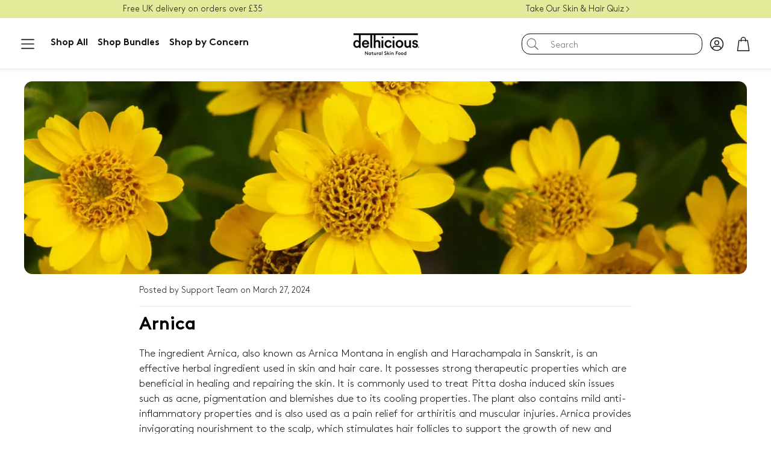

--- FILE ---
content_type: text/css
request_url: https://www.delhiciousbody.com/cdn/shop/t/68/assets/section-blog-post.css?v=92050069928126242641738934120
body_size: -139
content:
.article-template>*:first-child:not(.article-template__hero-container){margin-top:5rem}.article-template__hero-container{max-width:130rem;margin:0 auto}@media screen and (min-width: 1320px){.article-template__hero-container:first-child{margin-top:5rem}}.article-template__hero-medium{height:15.6rem}.article-template__hero-large{height:19rem}@media screen and (min-width: 750px) and (max-width: 989px){.article-template__hero-medium{height:34.9rem}.article-template__hero-large{height:42.3rem}}@media screen and (min-width: 990px){.article-template__hero-medium{height:54.5rem}.article-template__hero-large{height:66rem}}.article-template header{margin-top:4.4rem;margin-bottom:2rem}@media screen and (min-width: 750px){.article-template header{margin-top:5rem}}.article-template__title{margin:0}.article-template__title:not(:only-child){margin-bottom:1rem}.article-template__link{font-size:1.8rem;display:flex;justify-content:center;align-items:center;text-underline-offset:.3rem}.article-template__link:hover{text-decoration-thickness:.2rem}.article-template__link svg{width:1.5rem;transform:rotate(180deg);margin-right:1rem}.article-template__content{margin-top:3rem;margin-bottom:3rem}.article-template__social-sharing{display:flex;flex-direction:column;align-items:self-end;margin-top:3rem}.article-template__social-sharing .social-sharing{margin-left:-1.3rem}.article-template__comment-wrapper{margin-top:5rem;margin-left:auto;margin-right:auto;max-width:var(--post-max-width)}@media screen and (min-width: 750px){.article-template__comment-wrapper{margin-top:6rem}}.article-template__comment-wrapper h2{margin-top:0}.article-template__comments{margin-bottom:5rem}@media screen and (min-width: 750px){.article-template__comments{margin-bottom:7rem}}.article-template__comments-fields{width:100%;max-width:850px;margin-bottom:0}.article-template__comments-comment{color:rgba(var(--color-foreground),.75);background-color:rgb(var(--color-background));margin-bottom:1.5rem;padding:2rem 2rem 1.5rem}@media screen and (min-width: 750px){.article-template__comments-comment{padding:2rem 2.5rem}}.article-template__comments-comment p{margin:0 0 1rem;text-align:start}.article-template__comment-fields>*{margin-bottom:3rem}@media screen and (min-width: 750px){.article-template__comment-fields{display:grid;grid-template-columns:repeat(2,1fr);grid-column-gap:16px}}.article-template__comment-warning{margin:2rem 0 2.5rem}@media screen and (min-width: 990px){.article-template__comments .pagination-wrapper{margin:5rem 0 8rem}}
/*# sourceMappingURL=/cdn/shop/t/68/assets/section-blog-post.css.map?v=92050069928126242641738934120 */


--- FILE ---
content_type: text/javascript
request_url: https://www.delhiciousbody.com/cdn/shop/t/68/assets/color-swatch.js?v=74058436714596724481738934119
body_size: 620
content:
customElements.get("color-swatch")||customElements.define("color-swatch",class extends HTMLElement{constructor(){super()}connectedCallback(){this.initialize()}initialize(){this.initProperites(),this.initButtons(),this.initCounter()}initProperites(){const node=this;this.container=node.querySelector(".card__container"),this.adnotation=node.querySelector(".card"),this.color_swatcher_container=this.container.querySelector(".card__color-swatcher--container"),this.color_swatcher_wrappers=this.container.querySelectorAll(".color-swatcher--wrapper"),this.color_swatcher_counter=this.container.querySelector(".color-swatcher--counter"),[this.img,this.hover_img]=this.container.querySelectorAll(".card__img"),this.video=this.querySelector("video"),this.clicked_href=this.adnotation.getAttribute("href"),this.clicked_img=this.img?.getAttribute("src"),this.clicked_srcset=this.img?.getAttribute("srcset"),this.clicked_hover_img=this.hover_img?.getAttribute("src"),this.loader=this.querySelector(".card__loader")}initCounter(){this.color_swatcher_wrappers?.length>4&&(this.color_swatcher_counter.innerHTML+=`+ ${this.color_swatcher_wrappers.length-4}`,this.color_swatcher_container.addEventListener("mouseover",()=>this.showAllWrappers()))}showAllWrappers(){this.color_swatcher_wrappers.forEach(wrapper=>wrapper.classList.remove("hidden")),this.color_swatcher_counter.classList.add("hidden")}initButtons(){this.isCheckedOption=0,this.color_swatcher_wrappers&&(this.sortButtons(),this.color_swatcher_wrappers.forEach((wrapper,index)=>{const button=wrapper.querySelector(".color-swatcher"),attributes=this.getButtonAttributes(button),tooltip=wrapper.querySelector(".color-swatcher--tooltip");this.isCheckedOption===0&&this.checkFilterOption(wrapper,attributes),index>3&&wrapper.classList.add("hidden"),this.assignWrapperEvents(wrapper,attributes,tooltip)}),this.isCheckedOption==0&&this.setFirstOptionActive()),this.color_swatcher_container&&this.color_swatcher_container.addEventListener("mouseleave",()=>this.restoreAttributes())}getButtonAttributes(button){return{dataColor:button.getAttribute("data-color"),button_href:button.getAttribute("data-href"),button_img:button.getAttribute("data-img"),button_srcset:button.getAttribute("data-srcset"),button_hover:button.getAttribute("data-hover")}}checkFilterOption(wrapper,{dataColor,button_href,button_img,button_hover,button_srcset}){const filtersArray=Object.entries(activeOptions);if(this.isCheckedOption===0){for(const[key,value]of filtersArray)if(value.indexOf(dataColor)!==-1){this.setAttributes(this.adnotation,{href:button_href}),this.setAttributes(this.img,{src:button_img}),this.checkHoverImage(button_hover),this.clicked_href=button_href,this.clicked_img=button_img,this.clicked_srcset=button_srcset,this.clicked_hover_img=button_hover,wrapper.classList.add("active"),this.isCheckedOption=1;break}}}assignWrapperEvents(wrapper,attributes,tooltip){wrapper.addEventListener("click",()=>this.handleClickEvent(wrapper,attributes)),wrapper.addEventListener("keydown",e=>{e.key==="Enter"&&this.handleClickEvent(wrapper,attributes)}),wrapper.addEventListener("mouseover",()=>this.handleMouseOverEvent(wrapper,attributes,tooltip)),wrapper.addEventListener("mouseout",()=>this.handleMouseOutEvent(tooltip))}handleClickEvent(wrapper,{button_href,button_img,button_hover,button_srcset}){this.showLoader(),this.setAttributes(this.adnotation,{href:button_href}),this.setAttributes(this.img,{src:button_img}),this.setAttributes(this.img,{srcset:button_srcset}),this.checkHoverImage(button_hover),this.color_swatcher_wrappers.forEach(wrap=>{wrap.classList.remove("active")}),this.clicked_href=button_href,this.clicked_img=button_img,this.clicked_srcset=button_srcset,this.clicked_hover_img=button_hover,wrapper.classList.add("active"),this.video?.classList.add("hidden"),this.isVideoHidden=!0,this.img.classList.remove("hidden"),this.img.onload=()=>{this.hideLoader(),this.img.onload=null}}showLoader(){this.loader.classList.remove("hidden"),this.loader.innerHTML='<div class="spinner-ring"></div>',this.img&&(this.img.style.opacity=0)}hideLoader(){this.loader.classList.add("hidden"),this.loader.innerHTML="",this.img&&(this.img.style.opacity=1)}handleMouseOverEvent(wrapper,{button_href,button_img,button_hover,button_srcset},tooltip){this.setAttributes(this.adnotation,{href:button_href}),this.setAttributes(this.img,{src:button_img}),this.setAttributes(this.img,{srcset:button_srcset}),this.checkHoverImage(button_hover),tooltip.classList.remove("hidden"),this.setTooltipPosition(tooltip)}handleMouseOutEvent(tooltip){tooltip.classList.add("hidden"),tooltip.classList.remove("color-swatcher--tooltip-left","color-swatcher--tooltip-right")}setTooltipPosition(tooltip){const coords=tooltip.getBoundingClientRect(),screenWidth=window.innerWidth;coords&&(coords.x<0?tooltip.classList.add("color-swatcher--tooltip-left"):coords.right>screenWidth&&tooltip.classList.add("color-swatcher--tooltip-right"))}setFirstOptionActive(){const wrapper=this.color_swatcher_wrappers[0];if(wrapper){const button=wrapper.querySelector(".color-swatcher"),attributes=this.getButtonAttributes(button);this.setAttributes(this.adnotation,{href:attributes.button_href}),this.setAttributes(this.img,{src:attributes.button_img}),this.setAttributes(this.img,{srcset:attributes.button_srcset}),this.checkHoverImage(attributes.button_hover),wrapper.classList.add("active")}}restoreAttributes(){this.setAttributes(this.adnotation,{href:this.clicked_href}),this.setAttributes(this.img,{src:this.clicked_img}),this.setAttributes(this.img,{srcset:this.clicked_srcset}),this.checkHoverImage(this.clicked_hover_img)}sortButtons(){if(this.color_swatcher_wrappers){const newArr=Array.from(this.color_swatcher_wrappers).sort((a,b)=>{const classA=a.classList?.contains("unavailable"),classB=b.classList?.contains("unavailable");return classA&&!classB?1:!classA&&classB?-1:0});this.color_swatcher_container&&(this.color_swatcher_container.innerHTML=""),newArr.forEach(el=>this.color_swatcher_container.append(el)),this.createCounterSpan(),this.color_swatcher_wrappers=this.container.querySelectorAll(".color-swatcher--wrapper"),this.color_swatcher_counter=this.container.querySelector(".color-swatcher--counter")}}createCounterSpan(){const counter_span=document.createElement("span");counter_span.classList.add("color-swatcher--counter"),this.color_swatcher_container?.appendChild(counter_span)}setAttributes(element,attrs){for(let key in attrs)element?.setAttribute(key,attrs[key])}checkHoverImage(button_hover){button_hover&&this.hover_img&&this.setAttributes(this.hover_img,{src:button_hover})}});
//# sourceMappingURL=/cdn/shop/t/68/assets/color-swatch.js.map?v=74058436714596724481738934119


--- FILE ---
content_type: application/x-javascript
request_url: https://app.sealsubscriptions.com/shopify/public/status/shop/delhicious-body.myshopify.com.js?1768736617
body_size: -160
content:
var sealsubscriptions_settings_updated='1768470991';